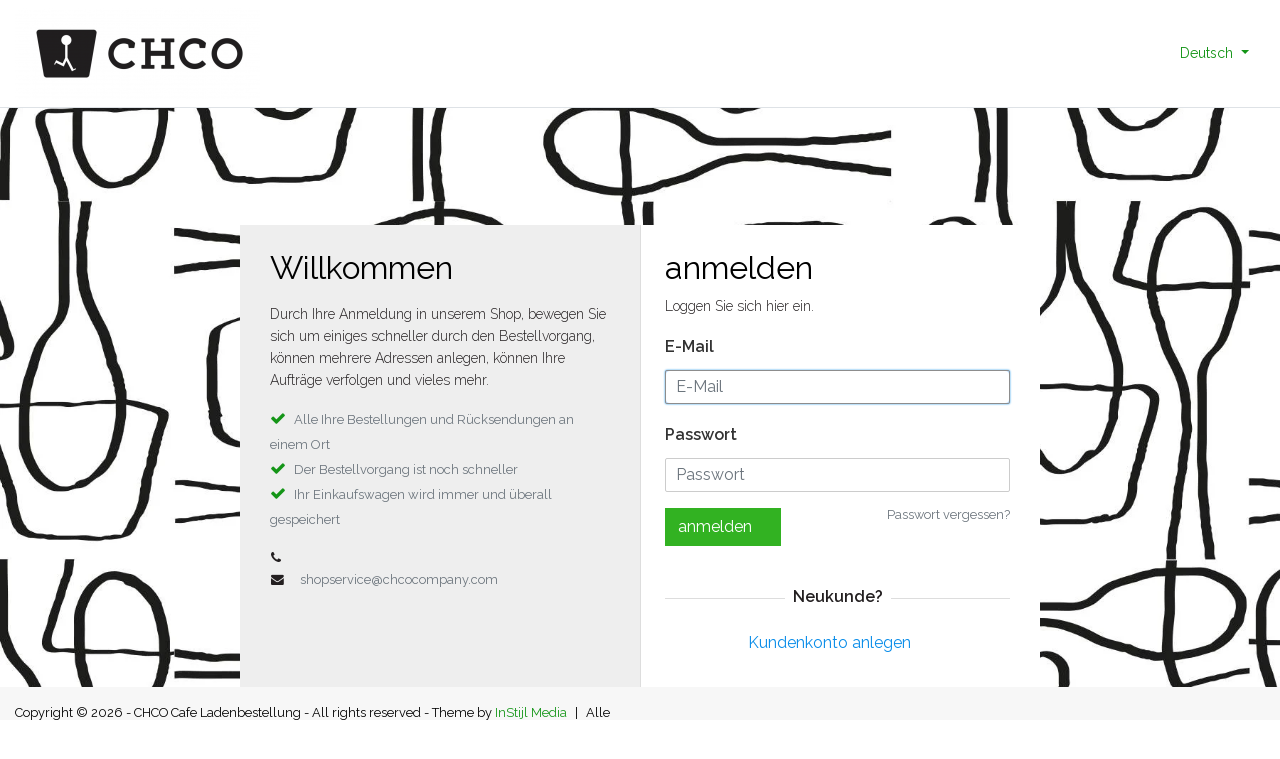

--- FILE ---
content_type: text/html;charset=utf-8
request_url: https://b2b.chocolatecompany.nl/de/bar-love-milk-copy-117101231.html
body_size: 3420
content:
<!DOCTYPE html>
<html lang="de">
  <head>
  	
<title>- CHOCBAR (Milch) - Kopie</title>
<meta name="description" content="Die leckerste Schokolade mit viel Liebe!" />
<meta name="keywords" content="-, CHOCBAR, (Milch), -, Kopie" />
<meta charset="utf-8">
<meta http-equiv="x-ua-compatible" content="ie=edge">
<meta name="viewport" content="width=device-width, initial-scale=1, maximum-scale=1, viewport-fit=cover, shrink-to-fit=no">
<meta name="apple-mobile-web-app-capable" content="yes">
<meta name="apple-mobile-web-app-status-bar-style" content="white">
<meta name="author" content="//www.instijlmedia.nl/">
<meta name="theme-color" content="#ffffff">
<meta name="MobileOptimized" content="320">
<meta name="HandheldFriendly" content="true">
<link rel="preconnect" href="//ajax.googleapis.com">
<link rel="preconnect" href="//cdn.webshopapp.com/">
<link rel="dns-prefetch" href="//ajax.googleapis.com">
<link rel="dns-prefetch" href="//cdn.webshopapp.com/">
<link rel="shortcut icon" href="https://cdn.webshopapp.com/shops/45647/themes/159089/v/323538/assets/favicon.ico?20211019103640" type="image/x-icon" />

		<link rel="preload" as="style" href="//fonts.googleapis.com/css?family=Raleway:300,400,600&amp;display=swap">
	<link rel="preconnect" href="https://fonts.googleapis.com">
	<link rel="preconnect" href="https://fonts.gstatic.com" crossorigin>
	<link rel="dns-prefetch" href="https://fonts.googleapis.com">
	<link rel="dns-prefetch" href="https://fonts.gstatic.com" crossorigin>

		<link href="//fonts.googleapis.com/css?family=Raleway:300,400,600&amp;display=swap" rel="stylesheet" media="all">

<link href='https://cdn.webshopapp.com/shops/45647/themes/159089/assets/bootstrap-min-ism.css?2024071111310920201120165541' rel='stylesheet' type='text/css'>
<link href='https://cdn.webshopapp.com/shops/45647/themes/159089/assets/owl-carousel-ism.css?2024071111310920201120165541' rel='stylesheet' type='text/css'>
<link href="https://cdn.webshopapp.com/shops/45647/themes/159089/assets/theme.css?2024071111310920201120165541" rel='stylesheet'>
<link href="https://cdn.webshopapp.com/shops/45647/themes/159089/assets/custom.css?202407111131092020112016554188" rel='stylesheet' type='text/css' />
<link href="https://cdn.webshopapp.com/shops/45647/themes/159089/assets/responsive.css?2024071111310920201120165541?31" rel='stylesheet' type='text/css'>

<link rel="stylesheet" href="https://cdn.webshopapp.com/shops/45647/themes/159089/assets/gui-ism.css?2024071111310920201120165541?32" />
<link rel="stylesheet" href="https://cdn.webshopapp.com/assets/gui-responsive-2-0.css?2025-02-20" />
<script src="https://cdn.webshopapp.com/assets/jquery-1-9-1.js?2025-02-20"></script>
<script type="text/javascript" src="https://cdn.webshopapp.com/assets/gui.js?2025-02-20"></script>
<script type="application/ld+json">
{
  "@context": "https://schema.org",
  "@type": "WebSite",
  "url": "https://b2b.chocolatecompany.nl/",
  "potentialAction": {
    "@type": "SearchAction",
    "target": "https://b2b.chocolatecompany.nl/de/search/{q}",
    "query-input": "required name=q"
  }
}
</script>    <meta charset="utf-8"/>
<!-- [START] 'blocks/head.rain' -->
<!--

  (c) 2008-2026 Lightspeed Netherlands B.V.
  http://www.lightspeedhq.com
  Generated: 24-01-2026 @ 21:21:13

-->
<link rel="canonical" href="https://b2b.chocolatecompany.nl/de/bar-love-milk-copy-117101231.html"/>
<link rel="alternate" href="https://b2b.chocolatecompany.nl/de/index.rss" type="application/rss+xml" title="Neue Produkte"/>
<meta name="robots" content="noodp,noydir"/>
<meta property="og:url" content="https://b2b.chocolatecompany.nl/de/bar-love-milk-copy-117101231.html?source=facebook"/>
<meta property="og:site_name" content="CHCOCAFEBIZ"/>
<meta property="og:title" content="- CHOCBAR (Milch) - Kopie"/>
<meta property="og:description" content="Die leckerste Schokolade mit viel Liebe!"/>
<meta property="og:image" content="https://cdn.webshopapp.com/shops/45647/files/447365360/chocbar-milch-kopie.jpg"/>
<!--[if lt IE 9]>
<script src="https://cdn.webshopapp.com/assets/html5shiv.js?2025-02-20"></script>
<![endif]-->
<!-- [END] 'blocks/head.rain' -->
  </head>
  <body class="body lg mt-0">
        <div class="wrapper overflow-hidden">
    <div class="pageMessages">
  <div aria-live="assertive" aria-atomic="true" class="alert-messages position-fixed">
    <div class="toast fade border-0" role="alert" data-autohide="true" data-delay="5000">
              	</div>
	</div>
</div>            <div class="page-box">
    <header class="header header-three border-bottom">
      <div class="container-fluid">
        <div class="row align-items-center">
          <div class="logo-box col-xl-9">
            <div class="logo text-xl-left text-center py-2">
              <a href="https://b2b.chocolatecompany.nl/de/">
                <img src="https://cdn.webshopapp.com/shops/45647/themes/159089/v/23492/assets/logo.png?20211019103640" class="logo-img d-inline-block m-auto" alt="">
              </a>
            </div>
          </div>
          <div class="col-xl-3">
                <div class="d-flex justify-content-end">
                   
                   <div class="languages dropdown m-0">
                            
<ul class="list-unstyled text-right m-0">
   <li class="lang">
                              <a href="" onclick="" title="Deutsch" id="language" class="dropdown-toggle language language-de" data-toggle="dropdown" aria-haspopup="true" aria-expanded="false">
      	<i class="flag"></i><span>Deutsch</span>
      </a>
                             <div class="dropdown-menu dropdown-menu-right rounded-0 pb-0">
      <h5 class="dropdown-header">Sprache</h5>
      <ul class="list-unstyled m-0">
                           <li class="dropdown-item lang">
            <a href="https://b2b.chocolatecompany.nl/nl/go/product/117101231" title="Nederlands" class="language language-nl">
            	<i class="flag"></i><span>Nederlands</span>
            </a>
         </li>
                                                      <li class="dropdown-item lang">
            <a href="https://b2b.chocolatecompany.nl/en/go/product/117101231" title="English" class="language language-en">
            	<i class="flag"></i><span>English</span>
            </a>
         </li>
                        </ul>
     </div>
   </li>
</ul>                   </div>
                  
                </div>
             </div>
        </div><!--.row -->
      </div>
    </header><!-- .header -->
    <section id="main">
      <div class="container-fluid">
                  <div id="portal">
            <div class="gui gui-login pt-0">
   <div class="pageMessages">
  <div aria-live="assertive" aria-atomic="true" class="alert-messages position-fixed">
    <div class="toast fade border-0" role="alert" data-autohide="true" data-delay="5000">
              	</div>
	</div>
</div>   <div class="gui-col2-big d-lg-flex">
           <div class="gui-col2-big-col1">
        <div class="gui-page-title h2 font-weight-bold mb-3"><b>Willkommen</b></div>
         	<p>Durch Ihre Anmeldung in unserem Shop, bewegen Sie sich um einiges schneller durch den Bestellvorgang, können mehrere Adressen anlegen, können Ihre Aufträge verfolgen und vieles mehr.</p>
        <ul class="ism_usps list-unstyled">
            <li class="usp"><i class="icon fa fa-check"></i><span class="usp-text text-muted pl-2">Alle Ihre Bestellungen und Rücksendungen an einem Ort</span></li>
            <li class="usp"><i class="icon fa fa-check"></i><span class="usp-text text-muted pl-2">Der Bestellvorgang ist noch schneller</span></li>
            <li class="usp"><i class="icon fa fa-check"></i><span class="usp-text text-muted pl-2">Ihr Einkaufswagen wird immer und überall gespeichert</span></li>
          </ul>
        <div class="contact-info small">
          <table>
            <tr>
              <td><i class="fa fa-phone pr-3"></i><a href="tel:" title="" class="text-muted"></a></td>
            </tr>
            <tr>
              <td><i class="fa fa-envelope pr-3"></i><a href="/cdn-cgi/l/email-protection#0c7f64637c7f697e7a656f694c6f646f636f63617c6d6275226f6361" title="" class="text-muted"><span class="__cf_email__" data-cfemail="f6859e9986859384809f9593b6959e959995999b8697988fd895999b">[email&#160;protected]</span></a></td>
            </tr>
          </table>
        </div>
      </div>
          <div class="gui-col2-big-col2 pl-4 gui-login-width gui-login-registered">
       	<div class="gui-page-title h2 font-weight-bold "><b>anmelden</b></div>
         <form id="gui-form" class="d-inline-block w-100" action="https://b2b.chocolatecompany.nl/de/account/loginPost/" method="post">
            <input type="hidden" name="key" value="990dbbc62022a51e7c8533ab85fe8c52" />
            <div class="gui-block">
               <div class="gui-block-content">
                  <p class="">Loggen Sie sich hier ein.</p>
                  <div class="gui-form">
                     <div class="gui-field form-group">
                       <label for="gui-form-email"><strong>E-Mail</strong></label>
                        <div class="gui-input">
                           <input id="gui-form-email" class="form-control gui-validate" type="text" name="email" value="" placeholder="E-Mail" />
                        </div>
                     </div>
                     <div class="gui-field form-group">
                        <label for="gui-form-password font-weight-bold"><strong>Passwort</strong></label>
                        <div class="gui-input">
                           <input id="gui-form-password" class="form-control gui-validate" type="password" name="password" value="" placeholder="Passwort" />
                        </div>
                       <div class="gui-right pt-2"><a href="https://b2b.chocolatecompany.nl/de/account/password/" class="text-muted gui-button-link" title="Passwort vergessen?"><small>Passwort vergessen?</small></a></div>
                     </div>
                     <div class="gui-buttons">
                        <div class="gui-left"><a href="javascript:;" onclick="$('#gui-form').submit();" class="btn btn-primary btn-block" title="anmelden"><span class="text pr-3">anmelden</span></a></div>
                       	
                        <div class="gui-clear"></div>
                     </div>
                  </div>
               </div>
            </div>
         </form>
              <div class="register-block d-block">
        <div class="title-box text-center position-relative">
          <strong>Neukunde?</strong>
        </div>
       	<div class="gui-buttons">
                      <a href="https://b2b.chocolatecompany.nl/de/account/register/" class="btn btn-outline-primary btn-block" title="Benutzerkonto anlegen"><span class="text align-middle pr-3">Kundenkonto anlegen</span></a>
                                 <div class="gui-clear"></div>
         </div>
     		</div>
             </div>
      <div class="gui-clear"></div>
   </div>
</div>
<script data-cfasync="false" src="/cdn-cgi/scripts/5c5dd728/cloudflare-static/email-decode.min.js"></script><script>
   gui_focus('#gui-form');
   gui_validator('#gui-form');
   gui_translation('This is a required field','Dies ist ein Pflichtfeld');
</script>          </div>
             </div><!-- .container -->
    </section><!-- #main -->
    
  <footer id="footer" class="footerPortal">
    <div id="copyright" class="py-3">
      <div class="container-fluid">
        <div class="row">
          <div class="copyright small col-md-6 col-12">
          Copyright © 2026 - CHCO Cafe Ladenbestellung - All rights reserved - Theme by <a href="https://www.instijlmedia.nl/" title="InStijl Media" target="_blank">InStijl Media</a><span class="px-2">|</span><span>Alle Preise verstehen sich ohne Steuern</span>                    </div>
          <div class="copyright-payment col-md-6 col-12">
                      <div class="payments">
                            <a href="https://b2b.chocolatecompany.nl/de/service/payment-methods/" title="PayPal">
                <div class="payment-icons icon-payment-paypal">
                    <span></span>
                </div>
              </a>
                            <a href="https://b2b.chocolatecompany.nl/de/service/payment-methods/" title="Bank transfer">
                <div class="payment-icons icon-payment-banktransfer">
                    <span></span>
                </div>
              </a>
                            <a href="https://b2b.chocolatecompany.nl/de/service/payment-methods/" title="iDEAL">
                <div class="payment-icons icon-payment-ideal">
                    <span></span>
                </div>
              </a>
                            <a href="https://b2b.chocolatecompany.nl/de/service/payment-methods/" title="Bancontact">
                <div class="payment-icons icon-payment-mistercash">
                    <span></span>
                </div>
              </a>
                            <a href="https://b2b.chocolatecompany.nl/de/service/payment-methods/" title="SOFORT Banking">
                <div class="payment-icons icon-payment-directebanki">
                    <span></span>
                </div>
              </a>
                            <a href="https://b2b.chocolatecompany.nl/de/service/payment-methods/" title="Belfius">
                <div class="payment-icons icon-payment-belfius">
                    <span></span>
                </div>
              </a>
                            <a href="https://b2b.chocolatecompany.nl/de/service/payment-methods/" title="KBC">
                <div class="payment-icons icon-payment-kbc">
                    <span></span>
                </div>
              </a>
                            <a href="https://b2b.chocolatecompany.nl/de/service/payment-methods/" title="PayPal">
                <div class="payment-icons icon-payment-paypalc">
                    <span></span>
                </div>
              </a>
                            <a href="https://b2b.chocolatecompany.nl/de/service/payment-methods/" title="Debit or Credit Card">
                <div class="payment-icons icon-payment-debitcredit">
                    <span></span>
                </div>
              </a>
                            <a href="https://b2b.chocolatecompany.nl/de/service/payment-methods/" title="PayPal Pay Later">
                <div class="payment-icons icon-payment-paypallater">
                    <span></span>
                </div>
              </a>
                          </div>
                              </div>
        </div>
      </div>
    </div>
  </footer>
</div><!-- .page-box -->        </div>
    		<link href='https://cdn.webshopapp.com/shops/45647/themes/159089/assets/bootstrap-min-ism.css?2024071111310920201120165541' rel='stylesheet' type='text/css' async="true">
    <link href='https://cdn.webshopapp.com/shops/45647/themes/159089/assets/font-awesome-min.css?2024071111310920201120165541' rel='stylesheet' type='text/css' async="true">
    <link href='https://cdn.webshopapp.com/shops/45647/themes/159089/assets/theme.css?2024071111310920201120165541' rel='stylesheet' type='text/css' async="true">	
    <link href='https://cdn.webshopapp.com/shops/45647/themes/159089/assets/stylesheet.css?2024071111310920201120165541' rel='stylesheet' type='text/css' async="true">
    <script src="https://cdn.webshopapp.com/assets/jquery-1-9-1.js?2025-02-20"></script>
    <script src="https://cdn.webshopapp.com/shops/45647/themes/159089/assets/popper-min.js?2024071111310920201120165541" async="true"></script>
    <script src="https://cdn.webshopapp.com/shops/45647/themes/159089/assets/bootstrap-min.js?2024071111310920201120165541" async="true"></script>
      </body>
</html>

--- FILE ---
content_type: text/css; charset=UTF-8
request_url: https://cdn.webshopapp.com/shops/45647/themes/159089/assets/gui-ism.css?2024071111310920201120165541?32
body_size: 5678
content:
/* Dashboard */
#main .gui-account {padding-top:0px;margin-top:0px;}
.gui-block {float: left;width: 100%;margin-bottom: 15px;}
.gui-account-links .gui-block-linklist li:nth-child(1) a::after {content: "\f0e4";}
.gui-account-links .gui-block-linklist li a[href*="account/information"]::after {content: "\f007";}
.gui-account-links .gui-block-linklist li a[href*="account/billing"]::after {content: "\f15c";}
.gui-account-links .gui-block-linklist li a[href*="account/shipping"]::after {content: "\f0d1";}
.gui-account-links .gui-block-linklist li a[href*="account/orders"]::after {content: "\f290";}
.gui-account-links .gui-block-linklist li a[href*="account/tickets"]::after {content: "\f145";}
.gui-account-links .gui-block-linklist li a[href*="account/wishlist"]::after {content: "\f004";}
.gui-account-links .gui-block-linklist li a[href*="cart"]::after {content: "\f07a";}
.gui-account-links .gui-block-linklist li a[href*="account/newsletters"]::after {content: "\f1ea";}
.gui-account-links .gui-block-linklist li a[href*="account/logout"]::after {content: "\f08b";}

.gui-account-links .gui-block-linklist {float:left;width:100%;}
.gui-account-links .gui-block-linklist li a {border-bottom:1px solid #ddd;color:#000;display:block;font-size:14px;font-weight:500;line-height:42px;width:100%;}
.gui-account-links .gui-block-linklist li a::after {color:#ddd;float:right;-moz-osx-font-smoothing: grayscale;-webkit-font-smoothing: antialiased;display: inline-block;font-style: normal;font-family: 'FontAwesome';font-variant: normal;font-size:18px;text-rendering: auto;line-height:42px;text-align: center;width: 30px;}
.gui-account-cart .gui-block-content .gui-buttons .gui-left {float:right;}
.gui-account-cart .gui-block-content .gui-buttons .gui-right {float:none;margin-left:0px;}
.gui-account .gui-col2-equal .gui-col2-equal-col1 .gui-block-subtitle, .gui-account .gui-col2-equal .gui-col2-equal-col2 .gui-block-subtitle {background:#f7f7f7;border: 1px solid #ddd;border-bottom:0px solid;padding:10px 15px;}
.gui-account .gui-col2-equal .gui-col2-equal-col1 .gui-block-subtitle a, .gui-account .gui-col2-equal .gui-col2-equal-col2 .gui-block-subtitle a {color:#aaa;text-decoration:underline;font-size:13px;}
.gui-account .gui-col2-equal .gui-col2-equal-col1 .gui-block-subtitle a::after, .gui-account .gui-col2-equal .gui-col2-equal-col2 .gui-block-subtitle a::after {color:#666;content:"\f040";padding-left:5px;-moz-osx-font-smoothing: grayscale;-webkit-font-smoothing: antialiased;display: inline-block;font-style: normal;font-family: 'FontAwesome';font-variant: normal;text-rendering: auto;}
.gui-account .gui-col2-equal .gui-col2-equal-col1 .gui-block-subcontent, .gui-account .gui-col2-equal .gui-col2-equal-col2 .gui-block-subcontent {border: 1px solid #ddd;border-top:0px solid;padding:15px 15px;min-height:160px;}
.gui-account .gui-block-content .gui-table {float:left;width:100%;}
.gui-blog .gui-blog-article h1 {font-size: 1.4375em;height: 54px;overflow: hidden;text-overflow: ellipsis;width: 100%;}
.gui-checkout .gui-messages, .gui-checkout .messages {float:left;width:100% !important;}
.gui-block .gui-table {border: 0;float: left;width: 100%;}
.gui-table thead tr th {font-size: 16px;padding-left: 15px;padding-right: 15px;}
.gui-block-subtitle, .gui-content-subtitle { float:left;width:100%;margin-top:15px; }
.gui-cart-rewards-list-block {overflow:visible !important;}

/* LS GUI */
.body.demo {margin-top:38px !important;}
#cartPage {min-height:540px;} 
#giftcard-modal-wrapper {position:fixed !important;left:0px;}
.gui a.btn:not(.btn-outline-primary) {color: #fff;}
.gui-checkout .gui-form .gui-input--icon {max-width:25px;} #cartPage #gui-form-cart .quantity {display:block;width:120px;} .gui p {margin-bottom:15px;}
.gui-progressbar{background-color:#fff !important;}.gui #gui-form-cart .gui-image img{min-width:50px;}.gui img{max-width:100%;}.gui-borderline,.gui-line{height:1px;background:#CCC}.gui-block-subtitle.gui-transparent,.gui-block-title.gui-transparent span,.gui-block-title.gui-transparent strong{opacity:.5;filter:alpha(opacity=50)}.gui ul.gui-products,.gui-block-linklist,.gui-block-productlist,.gui-list ul{list-style-type:none;padding:0px;}.gui{position:relative;margin-bottom:15px;}.gui-clearfix:after,.gui-clearfix:before{content:" ";display:table}.gui-clear,.gui-clearfix:after{clear:both}.gui table{width:100%;border-spacing:0;empty-cells:show}.gui .gui-align-center{text-align:center}.gui .gui-align-left{text-align:left}.gui .gui-align-right{text-align:right}.gui .gui-big{font-size:16px}.gui .gui-small{font-size:90%}.gui a.gui-bold{color:#333}.gui h1,.gui h2,.gui h3,.gui h4,.gui h5,.gui h6,.gui-page-title{line-height:1.2125em;margin-top:-.2em;margin-bottom:20px}.gui h1,.gui-page-title{font-size:1.6875em}.gui h2{font-size:1.4375em}.gui h3,.gui h4,.gui h5,.gui h6{font-size:1.375em}@media (max-width:767px){.gui h1,.gui-page-title{font-size:1.475em}.gui h2{font-size:1.375em}}.gui a.gui-button-large,.gui a.gui-button-small,.gui-block,.gui-block-option,.gui-block-option img.gui-border,.gui-block-option-block,.gui-block-title span,.gui-block.gui-closed .gui-block-title,.gui-image,.gui-input,.gui-messages ul,.gui-number,.gui-popover,.gui-popover-bg,.gui-popover-content,.gui-popover-title a,.gui-select,.gui-table,.gui-text,.messages ul{-webkit-border-radius:2px;-moz-border-radius:2px;border-radius:2px}.gui-block-content,.gui-block-content .gui-mask{-webkit-border-radius:0 0 2px 2px;-moz-border-radius:0 0 2px 2px;border-radius:0 0 2px 2px}.gui-left{float:left}.gui-right{float:right}.gui-line{margin:15px -15px}.gui-borderline{margin:15px 0}.gui-nowrap{white-space:nowrap}.gui-small{font-size:90%}.gui-spacer{height:30px}.gui-spacer-small{height:15px}.gui-strike{text-decoration:line-through}.gui-col2-right .gui-col2-right-col1.gui-checkout-steps{width:100%;float:none}.gui-col2-right-col2.gui-checkout-progress,.gui-hide,button.gui-hide,input[type=hidden].gui-hide,input[type=password].gui-hide,input[type=email].gui-hide,input[type=text].gui-hide,input[type=submit].gui-hide,input[type=reset].gui-hide,input[type=button].gui-hide,select.gui-hide,textarea.gui-hide{display:none}.gui-invisible{visibility:hidden}.gui a.gui-bold,.gui h1,.gui h2,.gui h3,.gui h4,.gui h5,.gui h6,.gui strong,.gui-banner,.gui-blog .gui-block-linklist li.gui-active a,.gui-block-subtitle,.gui-block-title span,.gui-blog-commentlist header cite,.gui-content-subtitle,.gui-form .gui-radio span,.gui-login .gui-content-title,.gui-popover-title,.gui-popover-title a,.gui-progressbar ul li.gui-active a,.gui-progressbar ul li.gui-done a,.gui-table thead tr th{font-weight:600}.gui a{text-decoration:none;outline:0}.gui a.gui-action{display:block;width:16px;height:16px;text-indent:-9999px;background:url(gui-actions.png)}.gui a.gui-action-delete{background-position:0 -32px;color: #333;display: inline-block;}.gui a.gui-action-min{background-position:0 -16px}.gui a.gui-action-plus{background-position:0 0}.gui a.gui-button-facebook{display:inline-block;cursor:pointer;text-decoration:none}.gui a.gui-button-facebook span{display:block;}.gui a.gui-button-facebook:active{background-position:left -210px}.gui a.gui-button-facebook:active span{background:#4F6AA3;border-top:1px solid #45619D;border-bottom:1px solid #29447E}.gui a.gui-button-facebook:hover{text-decoration:none}.gui a.gui-button-large,.gui a.gui-button-small{display:inline-block;background-color:#F8F8F8;color:#333;text-align:center;white-space:nowrap;border:1px solid #CCC;text-decoration:none}.gui a.gui-button-large.gui-button-action{background-color:#333;color:#fff;}.gui a.gui-button-large.gui-button-action:active{background-color:#bc0644}.gui a.gui-button-large{line-height:40px;padding:0 15px}.gui a.gui-button-small{line-height:26px;padding:3px 15px}.gui .gui-table a.gui-button-small{font-size:inherit;float:right;}.gui a.gui-button-large.gui-button-disabled,.gui a.gui-button-small.gui-button-disabled{color:#666;cursor:default;background-color:#FFF;border:1px solid #8D8D8D;opacity:.5}.gui a.gui-button-large:active,.gui a.gui-button-small:active{background-color:#E4E4E4;border-color:#B3B3B3}.gui a.gui-button-large:hover,.gui a.gui-button-small:hover{text-decoration:none}.gui a.gui-button-link{display:inline-block;line-height:28px}.gui-register .gui-buttons.gui-border{border-top:0;padding-top:0}.gui-account-cart .gui-buttons,.gui-account-compare .gui-buttons,.gui-div-cart-block-related .gui-buttons{margin:0}.gui-buttons .gui-left{font-size:90%}.gui-buttons .gui-right{margin-left:15px}.gui-buttons.gui-buttons-large .gui-button-link{margin:7px 0}.gui-buttons.gui-border{padding-top:15px;border-top:1px solid #CCC}.gui-checkout-steps .gui-buttons.gui-border{border:0}.gui ul.gui-products li,.gui-block-productlist li{border-bottom:1px solid #DDD;padding:15px;line-height:20px;position:relative;clear:both}.gui ul.gui-products li:after,.gui ul.gui-products li:before,.gui-block-productlist li:after,.gui-block-productlist li:before{content:" ";display:table}.gui-checkout .gui-shipment-method-form,.gui-checkout.gui-checkout-details .gui-block-title,.gui-thankyou .gui-spacer{display:none}.gui ul.gui-products li:after,.gui-block-productlist li:after{clear:both}.gui ul.gui-products li:last-child,.gui-block-productlist li:last-child{border:0}.gui ul.gui-products li .gui-products-image,.gui-block-productlist li .gui-block-productlist-image{float:left;margin-right:15px}.gui ul.gui-products li .gui-products-title{overflow:hidden;white-space:nowrap}.gui ul.gui-products li .gui-products-title a{color:#333;text-decoration:none}.gui ul.gui-products li .gui-products-info{overflow:hidden;white-space:nowrap;font-size:90%;float:left}.gui ul.gui-products li .gui-products-price{overflow:hidden;white-space:nowrap;font-size:90%;margin-left:10px;float:right;margin-right:27px}.gui ul.gui-products li .gui-products-option,.gui-block-productlist li .gui-block-productlist-option{float:right;height:12px;width:12px;line-height:0;position:absolute;right:0px;top:50%;margin-top:px}.gui ul.gui-products li .gui-products-unitprice{clear:both;padding-left:58px}.gui-block-productlist li .gui-unitprice,.gui-products-unitprice{font-size:90%}.gui-block-disabled{cursor:default;opacity:.5}.gui-block-content.gui-white{background:#FFF}.gui-block-highlight .gui-block-content .gui-table{padding-bottom:0}.gui-thankyou .gui-block-content .gui-table{margin-bottom:30px}.gui-col2-equal{float:left;width:100%;}.gui-account-cart .gui-block-content,.gui-account-compare .gui-block-content,.gui-div-cart-block-related .gui-block-content{padding:0 0 15px}.gui-block-inner{background-color:transparent !important;height:38px;padding:0 15px;font-size:90%;line-height:38px;border-bottom:1px solid #DDD}.gui-block-inner a{float:right}.gui-block-inner strong{float:left;color:#666}.gui-block-inner strong a{float:none;color:#666}.gui-block-option{padding:10px 15px;background:#FAFAFA;border:1px solid #EEE;float:left;width:100%;margin-bottom:15px;}.gui-block-option img.gui-border,.gui-block-option-block{background:#FFF;border:1px solid #EEE}.gui-block-option-block{padding:15px;margin:15px 15px 0}.gui-block-subcontent{padding-top:10px;line-height:16px}.gui-block-title,.gui-content-title{color:#333}.gui-block-title{float:left;margin-bottom:15px;width:100%;}gui-content-title{background-color:transparent}.gui-block.gui-closed .gui-block-title{border:0}.gui-block-title a{float:right;font-size:90%}.gui-block-title span{display:block;float:left;width:16px;height:16px;margin:11px 10px 11px 0;font-size:90%;line-height:16px;color:#FFF;text-align:center;text-shadow:none;background:#76C61B}.gui-block-title strong{float:left;color:#333}.gui-block-title strong a{float:none;color:#333}.gui-block-title.gui-dark span{background:#333}.gui-block-title.gui-dark strong,.gui-block-title.gui-dark strong a{color:#333}.gui-block-subtitle,.gui-content-subtitle{line-height:1.5}.gui-content-subtitle{border-bottom:1px solid #CCC}.gui-block-subtitle a{float:right;font-weight:400}.gui-content-wysiwyg{margin:5px 0;font-size:13px;word-break: break-all;}.gui-content-wysiwyg ul{margin-left:20px}.gui-list{color:#333}.gui-list ul li{padding-left:10px;background:url(gui-arrow.png) 0 2px no-repeat}.gui-list ul li a{color:#666}.gui-blog .gui-block-linklist li{display:inline-block;}.gui-blog .gui-block-linklist li a{border: 1px solid #ddd;display: block;font-size: 13px;overflow:hidden;color:#333;padding:5px 10px}.gui-block-linklist li:last-child,.gui-block-productlist li:last-child{border:0}.gui-block-productlist li .gui-block-productlist-text{overflow:hidden;line-height:22px}.gui-block-productlist li .gui-block-productlist-text a{white-space:nowrap}.gui-block-productlist li.large{margin-bottom:15px}.gui-cart-sum .gui-big{font-size:120%;margin-bottom:30px}.gui-cart-sum .gui-line{height:1px;margin:15px 0;background:#CCC}.gui-cart-sum .gui-item .gui-desc{float:left;width:60%;text-align:right}.gui-cart-sum .gui-item .gui-option{float:left;width:5%;padding:2px 0 2px 15px}.gui-cart-sum .gui-item .gui-price{float:right;width:25%;text-align:right}.gui-cart-sum .gui-action.gui-action-delete{margin-top:6px}.gui-div-cart-sum .gui-button-large.gui-button-action{display:block}.gui-cart .checkout-delivery-time{font-size:10px}.gui-cart .gui-bundle{padding-top:10px}.gui-cart .gui-bundle span{float:left;height:44px;line-height:44px;font-weight:700;padding:0 5px}.gui-cart .gui-bundle .gui-image{float:left;margin-bottom:10px}.gui-col2-big .gui-col2-big-col1{padding-right: 60px;width:50%}.gui-col2-big .gui-col2-big-col2{float:left;width:100%;}.gui-table thead tr th{background-color:transparent !important;}.gui-col2-equal .gui-col2-equal-col1{float:left;width:48.5%}.gui-col2-equal .gui-col2-equal-col2{float:right;width:48.5%}.gui-col2-left .gui-col2-left-col1{float:left;padding-right:30px;width:25%}.gui-col2-left .gui-col2-left-col2{float:right;width:75%}.gui-col2-leftm .gui-col2-leftm-col1{float:left;width:37%}.gui-col2-leftm .gui-col2-leftm-col2{float:right;width:60%}.gui-col2-right .gui-col2-right-col1{float:left;width:72%;padding-right:15px;}.gui-col2-right .gui-col2-right-col2{float:right;width:25%}.gui-col2-rightm .gui-col2-rightm-col1{float:left;width:60%}.gui-col2-rightm .gui-col2-rightm-col2{float:right;width:37%}.gui-col3-center .gui-col3-center-col1{float:left;width:25%;margin-right:3%}.gui-col3-center .gui-col3-center-col2{float:left;width:44%}.gui-col3-center .gui-col3-center-col3{float:right;width:25%}.gui-col3-equal .gui-col3-equal-col1{float:left;width:30%;margin-right:3%}.gui-col3-equal .gui-col3-equal-col2{float:left;width:30%}.gui-col3-equal .gui-col3-equal-col3{float:right;width:34%}.gui-form .gui-checkbox input,.gui-form .gui-radio input{margin-right:10px;width:auto}.gui-form .gui-checkbox label,.gui-form .gui-radio label{cursor:pointer;padding-bottom:15px;word-break:normal}.gui-form .gui-field{clear:both}#gui-form-login .gui-field{padding-bottom:15px}#gui-form-shipping .gui-radio label,.gui-checkout-payment .gui-radio label,.gui-checkout-shipment .gui-radio label,.gui-form .gui-field:last-child gui-checkbox label,.gui-form .gui-field:last-child gui-radio label{padding-bottom:0}#gui-form-shipping .gui-radio label{height:auto}.gui-form .gui-radio .gui-options .gui-option{float:left}.gui-form .gui-radio span{display:block;padding-left:22px;color:#333}.gui-form .gui-error .gui-input,.gui-form .gui-error .gui-select,.gui-form .gui-error .gui-text{border-color:#C80805}.gui-form .gui-error .gui-message{display:block}.gui-form .gui-error .gui-select .gui-handle{border-left:1px solid #C80805}.gui-form .gui-field .gui-description{padding-left:23px;font-size:90%;clear:both}.gui-form .gui-field .gui-description span{color:#333}.gui-field-content{padding-left:22px;position:relative;font-size:90%;margin-top:10px}.gui-form .gui-message{display:none;height:20px;font-size:90%;line-height:20px;color:#C80805}.gui-form .gui-spacer{height:15px}.gui-form label{padding-right:15px;line-height:30px;color:#333}.gui-form label.gui-label-text{font-weight:400;line-height:20px;padding:5px 15px 5px 0}.gui-form label em{font-style:normal;color:#DD3C10}.gui-form label span{color:#666}.gui-form label span.gui-nostyle{color:#333}.gui-form .gui-no-validate label em{display:none}.gui-form .gui-field-info{padding-top:35px;font-size:90%}.gui-input,.gui-text{position:relative;border:1px solid #CCC;overflow:hidden}.gui-input input,.gui-text textarea{display:block;width:100%;max-width:100%;color:#333;padding:0 10px;border:0;outline:0;height:32px;background-color:transparent}.gui-input input:focus,.gui-text textarea:focus{border:0}.gui-input.gui-focus,.gui-text.gui-focus{border-color:#8D8D8D}.gui-image{}.gui-image a img{border:0}.gui-messages,.messages{width:100%;font-size:90%;line-height:20px;margin-bottom:15px}.gui-messages ul,.messages ul{padding:10px 15px;color:#3B5998;background:#ECEFF5;list-style-type:none;border:1px solid #3B5998}.gui-messages ul.gui-error{color:#DD3C10;border-color:#DD3C10;background:#FCECE8}.gui-messages ul.gui-success{color:#609946;border-color:#609946;background:#EFF5ED}.gui-messages ul.gui-warning{color:#E2C822;border-color:#E2C822;background:#FCFAE9}.gui-cart .gui-number{width:50px}.gui-number{position:relative;height:32px;border:1px solid #CCC}.gui-number.gui-focus,.gui-number.gui-focus .gui-handle{border-color:#8D8D8D}.gui-number .gui-handle{color: #000;position:absolute;right:0;height:100%;border-left:1px solid #CCC}.gui-number .gui-handle a{color:#000;display:block;width:15px;height:15px;text-align: center;line-height: 15px;}.gui-popover,.gui-select .gui-handle,.gui-select .gui-value{display:none}.gui-number .gui-handle a.gui-down{border-top:1px solid #ccc;background-position:0 -105px}.gui-number .gui-handle a.gui-up{background-position:0 -92px}.gui-number .gui-handle a:active{background-color:#CCC}.gui-number .gui-value{position:absolute;right:16px;left:0;height:100%;padding:0 5px;overflow:hidden;white-space:nowrap}.gui-number .gui-value input{width:100%;padding:0;color:#333;font-size:90%;text-align:center;border:0;outline:0;background-color:transparent;line-height:30px;height:30px}.gui-number .gui-value input:focus{border:0}.gui-popover{position:absolute;top:30px;left:10%;width:80%;background:rgba(0,0,0,.8);box-shadow:0 2px 0 rgba(0,0,0,.1);z-index:1;border:1px solid #CCC;border-radius:0 2px 2px}.gui-popover-fixed{position:fixed;top:0;left:0;bottom:0;right:0;margin:auto;width:55%;height:417px;min-width:400px;max-width:1024px}.gui-popover-fluid{left:auto;top:-150px;width:auto;z-index:1000}.gui-popover-fluid .gui-popover-content .gui-scroll{height:auto}.gui-popover-bg{position:absolute;top:0;right:0;left:0;z-index:100!important;height:100px;background:#333;opacity:.8}.gui-popover-content .gui-scroll{height:350px;overflow:auto}.gui-popover-content{z-index:1000!important;padding:15px;background:#FFF}.gui-popover-title{height:35px;line-height:35px;color:#FFF;margin-left:15px}.gui-popover-title a{float:right;width:20px;height:20px;margin:5px 0;line-height:20px;color:#FFF!important;text-align:center;background:rgba(0,0,0,.3)}.gui-popover-title strong{float:left}.gui-select{font-size:90%;background-color:transparent!important}.gui-select select{display:block;max-width:inherit;height:32px;padding:5px;width:100%;border:1px solid #CCC}.gui-table{overflow:auto}.gui-table a{font-size:90%}.gui-table a.gui-bold{text-decoration:none;font-size:100%}.gui-table table{border-collapse:collapse}.gui-table tbody tr td{padding:15px 15px 15px 0px;border-top:1px solid #EEE;vertical-align: middle;} .gui-table tbody tr td:last-child,.gui-table thead tr th:last-child{padding-left:15px}.gui-table tbody tr:first-child td{border:0;min-width:65px;}.gui-table thead tr th{text-align:left;height:40px;padding-left:15px;line-height:40px;color:#333;border-bottom:1px solid #CCC}.gui-table tbody tr:last-child td{border-color:#CCC}.gui-table.gui-orders tbody tr:last-child td{border-color:#EEE}.gui-text textarea{height:65px;padding-top:10px;padding-bottom:10px}.gui-valign-bottom{vertical-align:bottom}.gui-valign-middle{vertical-align:middle}.gui-valign-top{vertical-align:top}.gui-progressbar{margin-bottom:15px;font-size:90%;border:1px solid #CCC;border-left:0;border-right:0}.gui-progressbar .gui-cart,.gui-progressbar .gui-indicator{display:none}.gui-progressbar ul{list-style:none;margin:0px;height:40px;line-height:40px}.gui-progressbar ul li{width:25%;float:left;display:block;text-align:center}.gui-progressbar ul li a{display:block;margin:0 10px;color:inherit;white-space:nowrap;text-overflow:ellipsis;overflow:hidden;text-decoration:none}.gui-progressbar ul li a span{width:auto;margin-right:5px}.gui-progressbar ul li a span:after{content:"."}.gui-address-line2{display:none}.gui-format-international .gui-address-line2{display:block}.gui-format-international .gui-address-row-1 .gui-col2-equal-col1{width:100%}.gui-format-international .gui-address-row-1 .gui-col2-equal-col2{display:none}.gui-format-international .gui-address-row-2 .gui-col2-equal-col1{float:right}.gui-format-international .gui-address-row-2 .gui-col2-equal-col2{float:left}.gui-blog-article{float:left;position:relative;padding-bottom:7.5px;margin-bottom:7.5px;width:100%;}.gui-blog-article h1{font-size:1.4375em}.gui-blog-article h1 a{color:#333}.gui-blog-article h1 a:hover{color:#000}.gui-blog-article header img{width:auto;height:auto;max-width:100%;padding-bottom:15px;clear:both}.gui-blog-article ul{float:left;width:100%;font-size:90%;padding-left:0px;list-style-type: none;margin-bottom:15px;}.gui-blog-article header ul li{padding:0 15px 0 0;}.gui-blog-article-comments,.gui-blog-article.gui-last{margin-bottom:0;border-bottom:none}.gui-blog-article footer{background-color:transparent}.gui-blog-article ul li:last-child{border-right:none}.gui-blog-article-comments{padding-bottom:0}.gui-blog-article-comments a:hover{text-decoration:none}.gui-blog-article-comments a:hover span{text-decoration:none;background-color:#000}.gui-blog-article-comments span{display:block;width:30px;height:30px;line-height:30px;color:#FFF;text-align:center;background:url(gui-blog-comments.png) no-repeat #666;margin-top:-3px}.gui-blog-article-content{padding:0 0 15px;clear:both}.gui-blog-comment-admin{background:#F5F5F5}.gui-blog-commentlist{list-style:none}.gui-blog-commentlist article{position:relative;padding:20px 0 20px 64px;border-bottom:1px solid #CCC}.gui-blog-commentlist header{height:20px}.gui-blog-commentlist header a{float:right;color:#666}.gui-blog-commentlist header cite{color:#000}.gui-blog-commentlist header img{position:absolute;top:20px;left:-60px;}.gui-blog-commentlist p{padding:10px 0 0}.gui-blog-nav{height:20px;padding:15px 0;border-top:1px solid #CCC}.gui-blog-nav-next{float:left}.gui-blog-nav-previous{float:right}.gui-blog-social-addthis{float:left;width:20px;height:16px;padding:2px 0}.gui-blog-social-facebook{float:left;width:140px;height:20px}.gui-blog-social-google{float:left;width:80px;height:20px}.gui-blog-social-twitter{float:left;width:110px;height:20px}.gui-blogshort .gui-blog-article-image .gui-blog-article-content,.gui-blogshort .gui-blog-article-image footer,.gui-blogshort .gui-blog-article-image header{width:60%;padding-left:40%}.gui-blogshort .gui-blog-article-image .gui-blog-article-content{padding-top:10px}.gui-blogshort .gui-blog-article-image header img{position:absolute;top:0;left:-60;width:37%}.gui-blogshort .gui-blog-social{padding:0 0 15px}.gui-blog-article-more{line-height:20px;font-size:90%}.gui-compare .gui-table{overflow:auto}.gui-compare .gui-column2{width:50%}.gui-compare .gui-column3{width:33%}.gui-compare .gui-column4{width:25%}.gui-compare img{margin:auto}.gui-select.gui-form-payed-by{width:100px!important;display:inline-block;margin-top:15px}.gui-page-content{padding-bottom:30px}.gui-login-new p{height:176px}.gui-notice,.gui-required{margin-top:10px;font-size:90%;line-height:36px;text-align:right}.gui-banner,.strict-submit{margin-top:15px}.gui-required{color:#C80805}.gui-input.gui-disabled,.gui-select.gui-disabled,.gui-text.gui-disabled{opacity:.5}.gui-col2-big-col1 p{height:auto!important}.gui-anchor{display:block;height:20px}.gui-banner{text-align:center}.gui-block-content .gui-mask{position:absolute;top:0;right:0;bottom:0;left:0;width:100%;background:#333;opacity:.1}.wsa-demobar a.link{display:inline!important;float:none!important;width:auto!important;height:auto!important;text-indent:0!important;background:0 0!important}.wsa-cookielaw{height:auto!important;white-space:inherit!important}.gui-block.gui-block-highlight .gui-block-title{background-color:#fafafa;}.gui-block.gui-block-highlight .gui-block-title a{text-shadow:none;color:#3B5998}.gui-block.gui-block-highlight .gui-block-content{background-color:#FFF}.gui-block.gui-block-highlight .gui-buttons.gui-border{border-color:#333}.gui-block-highlight>.gui-table thead.gui-block-title>tr>th{background:#76C61B;border-radius:0}.gui-block-highlight .gui-item{margin-right:16px}.gui-print{margin:5px}.gui-print-icon{background:url(gui-print-icon.png) no-repeat;padding:10px;background-size:20px;float:right;margin:7px 0}.gui-block-highlight .gui-confirm-buttons .button-holder{border-top:1px solid #32B421;padding:10px}.gui-checkout .gui-progressbar ul li.gui-done a {color:#ABB3B3 !important;}.gui-checkout .gui-progressbar ul li.gui-done a span {background-position: left -7px !important;}.gui-checkout .gui-progressbar ul li.step-shipment.gui-done a span {background-position: left -59px !important;}.gui-checkout .gui-progressbar ul li.step-payment.gui-done a span {background-position: left -111px !important;}.gui-checkout .gui-progressbar ul li.gui-done a span {background-position: left -163px !important;}.gui-checkout-payment .gui-checkout-steps .gui-form img { display: inline-block;margin-right: 7.5px;margin-bottom:7.5px;} .cart-footer table td {padding: 0px;font-size: 14px;} #gui-block-review thead {border:0px solid;border-bottom: 1px solid #CCCCCC;} .gui-table thead tr th {font-size: 13px;padding: 0px;}

@media (max-width: 480px){
.gui-col2-big .gui-col2-big-col1, .gui-col2-big .gui-col2-big-col2, .gui-col2-equal .gui-col2-equal-col1, .gui-col2-equal .gui-col2-equal-col2, .gui-col2-left .gui-col2-left-col1, .gui-col2-left .gui-col2-left-col2, .gui-col2-leftm .gui-col2-leftm-col1, .gui-col2-leftm .gui-col2-leftm-col2, .gui-col2-right .gui-col2-right-col1, .gui-col2-right .gui-col2-right-col2, .gui-col2-rightm .gui-col2-rightm-col1, .gui-col2-rightm .gui-col2-rightm-col2, .gui-col3-center .gui-col3-center-col3, .gui-col3-center .gui-col3-center-col2, .gui-col3-center .gui-col3-center-col3, .gui-col3-equal .gui-col3-equal-col1, .gui-col3-equal .gui-col3-equal-col2, .gui-col3-equal .gui-col3-equal-col3, .gui-col3-equal .gui-col3-equal-col2.gui-div-cart-coupons, .gui-col2-right-col1.gui-div-faq-questions, .gui-blog .gui-col2-right-col1, .gui-col2-right-col2.gui-div-faq-right, .gui-blog .gui-col2-right-col2, .gui-buttons .gui-right, .gui .gui-right a {padding:0px;}
.gui-account .gui-col2-equal .gui-col2-equal-col1 .gui-block-subtitle, .gui-account .gui-col2-equal .gui-col2-equal-col2 .gui-block-subtitle {float:left;width:100%;}
  .gui-spacer {height:0px;}
  .gui-col2-equal {margin-bottom:15px;}
  #giftcard-modal-wrapper {top:90px;}
}